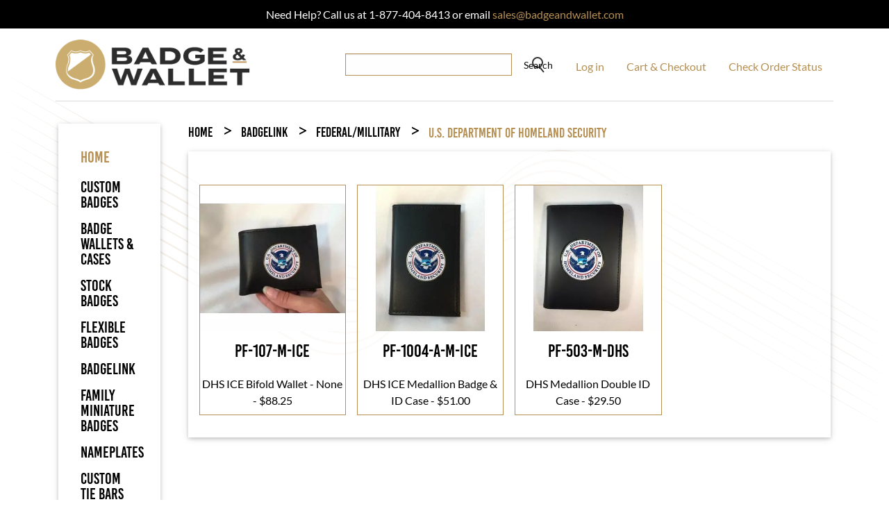

--- FILE ---
content_type: text/html; charset=UTF-8
request_url: https://www.badgeandwallet.com/department-of-homeland-security
body_size: 6239
content:
<!DOCTYPE html>
<html lang="en" dir="ltr" prefix="content: http://purl.org/rss/1.0/modules/content/  dc: http://purl.org/dc/terms/  foaf: http://xmlns.com/foaf/0.1/  og: http://ogp.me/ns#  rdfs: http://www.w3.org/2000/01/rdf-schema#  schema: http://schema.org/  sioc: http://rdfs.org/sioc/ns#  sioct: http://rdfs.org/sioc/types#  skos: http://www.w3.org/2004/02/skos/core#  xsd: http://www.w3.org/2001/XMLSchema# ">
  <head>
    <!-- ns -->
    <!-- Google Tag Manager Data Layer -->

    <script src="https://us1-config.doofinder.com/2.x/28fb076d-cc8c-4f12-8d53-854f64c636de.js" async></script>

    <script>

    window.dataLayer = window.dataLayer || [];
    window.dataLayer.push({


        });

    </script> 
    

    <!-- End Google Tag Manager Data Layer -->
    <!-- Google Tag Manager -->
    <script>(function(w,d,s,l,i){w[l]=w[l]||[];w[l].push({'gtm.start':
    new Date().getTime(),event:'gtm.js'});var f=d.getElementsByTagName(s)[0],
    j=d.createElement(s),dl=l!='dataLayer'?'&l='+l:'';j.async=true;j.src=
    'https://www.googletagmanager.com/gtm.js?id='+i+dl;f.parentNode.insertBefore(j,f);
    })(window,document,'script','dataLayer','GTM-TJCHZVL');</script>
    <!-- End Google Tag Manager -->

    <meta charset="utf-8" />
<meta name="Generator" content="Drupal 9 (https://www.drupal.org); Commerce 2" />
<meta name="MobileOptimized" content="width" />
<meta name="HandheldFriendly" content="true" />
<meta name="viewport" content="width=device-width, initial-scale=1.0" />
<meta http-equiv="ImageToolbar" content="false" />
<link rel="icon" href="/sites/default/files/Logo%20Circle%20Mini%20-2.png" type="image/png" />

    <title>U.S. Department Of Homeland Security | Badge And Wallet</title>
    <link rel="stylesheet" media="all" href="/core/themes/stable/css/system/components/ajax-progress.module.css?t9882z" />
<link rel="stylesheet" media="all" href="/core/themes/stable/css/system/components/align.module.css?t9882z" />
<link rel="stylesheet" media="all" href="/core/themes/stable/css/system/components/autocomplete-loading.module.css?t9882z" />
<link rel="stylesheet" media="all" href="/core/themes/stable/css/system/components/fieldgroup.module.css?t9882z" />
<link rel="stylesheet" media="all" href="/core/themes/stable/css/system/components/container-inline.module.css?t9882z" />
<link rel="stylesheet" media="all" href="/core/themes/stable/css/system/components/clearfix.module.css?t9882z" />
<link rel="stylesheet" media="all" href="/core/themes/stable/css/system/components/details.module.css?t9882z" />
<link rel="stylesheet" media="all" href="/core/themes/stable/css/system/components/hidden.module.css?t9882z" />
<link rel="stylesheet" media="all" href="/core/themes/stable/css/system/components/item-list.module.css?t9882z" />
<link rel="stylesheet" media="all" href="/core/themes/stable/css/system/components/js.module.css?t9882z" />
<link rel="stylesheet" media="all" href="/core/themes/stable/css/system/components/nowrap.module.css?t9882z" />
<link rel="stylesheet" media="all" href="/core/themes/stable/css/system/components/position-container.module.css?t9882z" />
<link rel="stylesheet" media="all" href="/core/themes/stable/css/system/components/progress.module.css?t9882z" />
<link rel="stylesheet" media="all" href="/core/themes/stable/css/system/components/reset-appearance.module.css?t9882z" />
<link rel="stylesheet" media="all" href="/core/themes/stable/css/system/components/resize.module.css?t9882z" />
<link rel="stylesheet" media="all" href="/core/themes/stable/css/system/components/sticky-header.module.css?t9882z" />
<link rel="stylesheet" media="all" href="/core/themes/stable/css/system/components/system-status-counter.css?t9882z" />
<link rel="stylesheet" media="all" href="/core/themes/stable/css/system/components/system-status-report-counters.css?t9882z" />
<link rel="stylesheet" media="all" href="/core/themes/stable/css/system/components/system-status-report-general-info.css?t9882z" />
<link rel="stylesheet" media="all" href="/core/themes/stable/css/system/components/tabledrag.module.css?t9882z" />
<link rel="stylesheet" media="all" href="/core/themes/stable/css/system/components/tablesort.module.css?t9882z" />
<link rel="stylesheet" media="all" href="/core/themes/stable/css/system/components/tree-child.module.css?t9882z" />
<link rel="stylesheet" media="all" href="/core/themes/stable/css/views/views.module.css?t9882z" />
<link rel="stylesheet" media="all" href="/core/modules/layout_discovery/layouts/onecol/onecol.css?t9882z" />
<link rel="stylesheet" media="all" href="/themes/contrib/zurb_foundation/css/foundation-float.min.css?t9882z" />
<link rel="stylesheet" media="all" href="/themes/contrib/zurb_foundation/css/motion-ui.min.css?t9882z" />
<link rel="stylesheet" media="all" href="/themes/contrib/zurb_foundation/css/zurb_foundation.css?t9882z" />
<link rel="stylesheet" media="all" href="/themes/custom/bw_custom_v2/css/bw_custom_v2.css?t9882z" />

    

  <link rel="canonical" href="https://www.badgeandwallet.com/department-of-homeland-security" />
    <meta name="description" content="Wallets &amp; cases designed to fit the official badges of the U.S. Department of Homeland Security.  Made in the USA.">
  </head>
          
      <body class="lang-en section-department-of-homeland-security page-department-of-homeland-security role--anonymous with-subnav sidebar-first one-sidebar">
<!-- Google Tag Manager (noscript) -->
<noscript><iframe src="https://www.googletagmanager.com/ns.html?id=GTM-TJCHZVL"
height="0" width="0" style="display:none;visibility:hidden"></iframe></noscript>
<!-- End Google Tag Manager (noscript) -->
    <div id="skip">
      <a href="#main-menu" class="visually-hidden focusable skip-link">
        Skip to main navigation
      </a>
    </div>
    
      <div class="dialog-off-canvas-main-canvas" data-off-canvas-main-canvas>
    

<div class="layout-container">

  <!-- ______________________ HEADER _______________________ -->
  <div class="show-for-small-only cell small-2 hamburger-menu-wrapper">
    <button data-toggle="offCanvas" type="button" class="hamburger hamburger--spin hamburger-menu-button"><span class="hamburger-box"><span class="hamburger-box"><span class="hamburger-inner"></span></span></button>
  </div>

  <div class="off-canvas position-left" id="offCanvas" data-off-canvas data-transition="overlap">
      <div id="sidebar-first-off-canvas" class="sidebar first">
      <div id="sidebar-first-off-canvas-inner-wrapper">
        <div id="sidebar-home"><a  href="/">HOME</a></div>
          <div>
    <div id="mobile-search-wrapper" class="show-for-small-only">
<section class="bw-search-form block block-bwsearchblock-2 block-bw-base block-bw-search-block" data-drupal-selector="bw-search-form" id="block-bwsearchblock-2">
  
  
    

  
          <form action="/department-of-homeland-security" method="post" id="bw-search-form" accept-charset="UTF-8">
  <div class="js-form-item form-item js-form-type-textfield form-item-search js-form-item-search">
      <label for="edit-search" class="form-required"></label>
        <input class="site-search form-text required" data-drupal-selector="edit-search" type="text" id="edit-search" name="search" value="" size="60" maxlength="128" required="required" aria-required="true" />

        </div>
<input autocomplete="off" data-drupal-selector="form-trrqeyick2vn3vm7fwbfslhrpbavvi7tv-jeicmujqa" type="hidden" name="form_build_id" value="form-tRrqeYICK2Vn3VM7fWbfsLhrpbavVi7Tv_JEicmUJqA" />
<input data-drupal-selector="edit-bw-search-form" type="hidden" name="form_id" value="bw_search_form" />
<div data-drupal-selector="edit-actions" class="form-actions js-form-wrapper form-wrapper" id="edit-actions--2"><input class="success button radius button--primary js-form-submit form-submit" data-drupal-selector="edit-submit" type="submit" id="edit-submit--2" name="op" value="Search" />
</div>

</form>

    
    
  </section>
</div>
<div class="views-element-container block-bw-custom-v2-views-block-bw-catalog-cat-block-1 block-views" id="block-bw-custom-v2-views-block-bw-catalog-cat-block-1">
  
    
      <div><div class="js-view-dom-id-ec6456b4cb6503d2c6b096f9bd2d1c6d9dcaec58c9cf55a359b59d8fe874c2ab">
  
  
  

  
  
  

  <div class="menu-main-sidebar">
  
  <ul>

          <li><a href="/badges/custom" hreflang="en">Custom Badges</a></li>
          <li><a href="/badge-wallets-cases" hreflang="en">Badge Wallets &amp; Cases</a></li>
          <li><a href="/badges/stock" hreflang="en">Stock Badges</a></li>
          <li><a href="/flex" hreflang="en">Flexible Badges</a></li>
          <li><a href="/catalog/badgelink" hreflang="en">BadgeLink</a></li>
          <li><a href="/family-badges" hreflang="en">Family Miniature Badges</a></li>
          <li><a href="/namebars/custom" hreflang="en">Nameplates</a></li>
          <li><a href="/tie-bars-tacks" hreflang="en">Custom Tie Bars</a></li>
          <li><a href="/pins-collar-brass" hreflang="en">Insignia &amp; Hat Discs</a></li>
          <li><a href="/commendation" hreflang="en">Recognition</a></li>
          <li><a href="/belts-and-accessories" hreflang="en">Belts and Accessories</a></li>
    
  </ul>

</div>

    

  
  

  
  
</div>
</div>

  </div>
<nav role="navigation" aria-labelledby="block-bw-custom-v2-secondarypages-menu" id="block-bw-custom-v2-secondarypages" class="block-bw-custom-v2-secondarypages block block-menu navigation menu--secondary-pages">
            
  <h2 class="block-title visually-hidden" id="block-bw-custom-v2-secondarypages-menu">Secondary Pages</h2>
  

        
              <ul class="menu">
                    <li class="menu-item">
        <a href="/contact" data-drupal-link-system-path="webform/contact">Contact Us</a>
              </li>
                <li class="menu-item">
        <a href="/orders/check-status" data-drupal-link-system-path="orders/check-status">Check Order Status</a>
              </li>
                <li class="menu-item">
        <a href="/faq" data-drupal-link-system-path="faq">FAQ</a>
              </li>
        </ul>
  


  </nav>

  </div>

      </div>
    </div><!-- /#sidebar-first -->
    </div>

  <div class="off-canvas-content" data-off-canvas-content>
  <header id="header">

    <div id="heading-top-bar" class="hide-for-small-only">
      <p>Need Help? Call us at 1-877-404-8413 or email <a href="mailto:sales@badgeandwallet.com">sales@badgeandwallet.com</a></p>
    </div>
        <div id="header-region" class="grid-x">
      <div class="cell small-12 medium-3 large-3 logo-wrapper">
        <a href="/" title="Home" rel="home" class="site-logo">
          <img src="/sites/default/files/logo.png" alt="Home" />
        </a>
      </div>
      <div id="header-wrapper" class="cell small-12 medium-auto large-auto">
          <div id="header-wrapper-inner"  class="grid-x">
    <div class="cell auto hide-for-small-only">&nbsp;</div>
    <div class="cell shrink hide-for-small-only">
<section class="bw-search-form block block-bw-custom-v2-bwsearchblock block-core block-bw-search-block" data-drupal-selector="bw-search-form-2" id="block-bw-custom-v2-bwsearchblock">
  
  
    

  
          <form action="/department-of-homeland-security" method="post" id="bw-search-form--2" accept-charset="UTF-8">
  <div class="js-form-item form-item js-form-type-textfield form-item-search js-form-item-search">
      <label for="edit-search--2" class="form-required"></label>
        <input class="site-search form-text required" data-drupal-selector="edit-search" type="text" id="edit-search--2" name="search" value="" size="60" maxlength="128" required="required" aria-required="true" />

        </div>
<input autocomplete="off" data-drupal-selector="form-htuwhzbwny4bfp-2a9ha-t3hkp6pjj5whg2xujtkwms" type="hidden" name="form_build_id" value="form-HTuwHzBwnY4Bfp_2A9hA-t3hkp6PJJ5whg2xujTkwms" />
<input data-drupal-selector="edit-bw-search-form-2" type="hidden" name="form_id" value="bw_search_form" />
<div data-drupal-selector="edit-actions" class="form-actions js-form-wrapper form-wrapper" id="edit-actions--3"><input class="success button radius button--primary js-form-submit form-submit" data-drupal-selector="edit-submit" type="submit" id="edit-submit--3" name="op" value="Search" />
</div>

</form>

    
    
  </section>
</div>
<div class="cell shrink account-menu-wrapper">
<nav role="navigation" aria-labelledby="block-bw-custom-v2-account-menu-menu" id="block-bw-custom-v2-account-menu" class="block-bw-custom-v2-account-menu block block-menu navigation menu--account">
            
  <h2 class="block-title visually-hidden" id="block-bw-custom-v2-account-menu-menu">User account menu</h2>
  

        
              <ul class="menu">
                    <li class="menu-item">
        <a href="/user/login?current=/user/login" data-drupal-link-system-path="user/login">Log in</a>
              </li>
                <li class="menu-item">
        <a href="/cart" target="_self" rel="" class="top-menu-cart" data-drupal-link-system-path="cart">Cart &amp; Checkout</a>
              </li>
                <li class="menu-item">
        <a href="/orders/check-status" target="_self" rel="" class="check-status" data-drupal-link-system-path="orders/check-status">Check Order Status</a>
              </li>
        </ul>
  


  </nav>
</div>

  </div>

      </div>
      <hr />
    </div>
      </header><!-- /#header -->

  
  <!-- ______________________ MAIN _______________________ -->

  <div id="content-wrapper" class="grid-x grid-margin-x">

    <div id="sidebar-first" class="sidebar first hide-for-small show-for-medium show-for-large cell large-2">
      <div id="sidebar-first-inner-wrapper">
        <a id="sidebar-home" href="/">HOME</a>
          <div>
    <div id="mobile-search-wrapper" class="show-for-small-only">
<section class="bw-search-form block block-bwsearchblock-2 block-bw-base block-bw-search-block" data-drupal-selector="bw-search-form" id="block-bwsearchblock-2">
  
  
    

  
          <form action="/department-of-homeland-security" method="post" id="bw-search-form" accept-charset="UTF-8">
  <div class="js-form-item form-item js-form-type-textfield form-item-search js-form-item-search">
      <label for="edit-search" class="form-required"></label>
        <input class="site-search form-text required" data-drupal-selector="edit-search" type="text" id="edit-search" name="search" value="" size="60" maxlength="128" required="required" aria-required="true" />

        </div>
<input autocomplete="off" data-drupal-selector="form-trrqeyick2vn3vm7fwbfslhrpbavvi7tv-jeicmujqa" type="hidden" name="form_build_id" value="form-tRrqeYICK2Vn3VM7fWbfsLhrpbavVi7Tv_JEicmUJqA" />
<input data-drupal-selector="edit-bw-search-form" type="hidden" name="form_id" value="bw_search_form" />
<div data-drupal-selector="edit-actions" class="form-actions js-form-wrapper form-wrapper" id="edit-actions--2"><input class="success button radius button--primary js-form-submit form-submit" data-drupal-selector="edit-submit" type="submit" id="edit-submit--2" name="op" value="Search" />
</div>

</form>

    
    
  </section>
</div>
<div class="views-element-container block-bw-custom-v2-views-block-bw-catalog-cat-block-1 block-views" id="block-bw-custom-v2-views-block-bw-catalog-cat-block-1">
  
    
      <div><div class="js-view-dom-id-ec6456b4cb6503d2c6b096f9bd2d1c6d9dcaec58c9cf55a359b59d8fe874c2ab">
  
  
  

  
  
  

  <div class="menu-main-sidebar">
  
  <ul>

          <li><a href="/badges/custom" hreflang="en">Custom Badges</a></li>
          <li><a href="/badge-wallets-cases" hreflang="en">Badge Wallets &amp; Cases</a></li>
          <li><a href="/badges/stock" hreflang="en">Stock Badges</a></li>
          <li><a href="/flex" hreflang="en">Flexible Badges</a></li>
          <li><a href="/catalog/badgelink" hreflang="en">BadgeLink</a></li>
          <li><a href="/family-badges" hreflang="en">Family Miniature Badges</a></li>
          <li><a href="/namebars/custom" hreflang="en">Nameplates</a></li>
          <li><a href="/tie-bars-tacks" hreflang="en">Custom Tie Bars</a></li>
          <li><a href="/pins-collar-brass" hreflang="en">Insignia &amp; Hat Discs</a></li>
          <li><a href="/commendation" hreflang="en">Recognition</a></li>
          <li><a href="/belts-and-accessories" hreflang="en">Belts and Accessories</a></li>
    
  </ul>

</div>

    

  
  

  
  
</div>
</div>

  </div>
<nav role="navigation" aria-labelledby="block-bw-custom-v2-secondarypages-menu" id="block-bw-custom-v2-secondarypages" class="block-bw-custom-v2-secondarypages block block-menu navigation menu--secondary-pages">
            
  <h2 class="block-title visually-hidden" id="block-bw-custom-v2-secondarypages-menu">Secondary Pages</h2>
  

        
              <ul class="menu">
                    <li class="menu-item">
        <a href="/contact" data-drupal-link-system-path="webform/contact">Contact Us</a>
              </li>
                <li class="menu-item">
        <a href="/orders/check-status" data-drupal-link-system-path="orders/check-status">Check Order Status</a>
              </li>
                <li class="menu-item">
        <a href="/faq" data-drupal-link-system-path="faq">FAQ</a>
              </li>
        </ul>
  


  </nav>

  </div>

      </div>
    </div><!-- /#sidebar-first -->

    <div id="main" class="cell large-10">
      <div class="container">
        <section id="content">

          <div id="content-header">

            
                          <div id="highlighted">  <div class="region-highlighted panel">
    <div data-drupal-messages-fallback class="hidden"></div>

  </div>
</div>
            
            

            
            
            

            
            
          </div><!-- /#content-header -->

          <div id="content-area">
            <div id="print-header" class="for-print-only">
              <img src="/sites/default/files/logo.png" alt="Home" /><br />
              www.badgeandwallet.com
            </div>
              <div>
    <div id="block-bw-custom-v2-breadcrumbs" class="block-bw-custom-v2-breadcrumbs block-system">
  
    
        <nav role="navigation" aria-labelledby="system-breadcrumb">
    <h2 id="system-breadcrumb" class="visually-hidden">You are here</h2>
    <ul class="breadcrumbs">
          <li>
                  <a href="/">Home</a>
              </li>
          <li>
                  <a href="/catalog/badgelink">BadgeLink</a>
              </li>
          <li>
                  <a href="/badgelink/federalmillitary">Federal/Millitary</a>
              </li>
          <li class="current">U.S. Department Of Homeland Security</a></li>
    </ul>
  </nav>

  </div>
<div id="block-bw-custom-v2-content" class="block-bw-custom-v2-content block-system">
  
    
        <div class="layout layout--onecol">
    <div  class="layout__region layout__region--content">
      <div class="block-region-content"><div class="views-element-container block-views">
  
    
      <div><div class="catalog-cat-wrapper grid-x js-view-dom-id-05f487da4ccbaa0aee22d6e4803e65a5c463178dddea62381f456a459ee257ec">
  
  
  

  
  
  

    

  
  

  
  
</div>
</div>

  </div>
<div class="views-element-container block-views">
  
    
      <div><div class="catalog-cat-wrapper grid-x js-view-dom-id-9a941ce2322b97c79770e8d2d5433a3b840fc4723fc66064b4fbea2c1d730d74">
  
  
  

  
  
  

      <div class="small-6 medium-4 large-3 catalog-product-item"><div><a href="/leather/dhs-ice-bifold-wallet">

    <picture>
                  <source srcset="/sites/default/files/styles/bw_catalog_cat_thumb/public/product_images/thumbs/PF-107-M-ICE-thumb.webp 1x" media="all and (min-width: 1025px)" type="image/webp"/>
              <source srcset="/sites/default/files/styles/bw_catalog_cat_thumb/public/product_images/thumbs/PF-107-M-ICE-thumb.jpg 1x" media="all and (min-width: 1025px)" type="image/jpeg"/>
                  <img src="/sites/default/files/styles/bw_catalog_cat_thumb/public/product_images/thumbs/PF-107-M-ICE-thumb.jpg" alt="DHS ICE Bifold Wallet - None" typeof="foaf:Image" />

  </picture>

<div class="product-label" data-equalizer-watch><h2 class="field-content"><p>PF-107-M-ICE</p>
</h2><div class="field-content product-title">DHS ICE Bifold Wallet - None - $88.25</div></div></a></div></div>
    <div class="small-6 medium-4 large-3 catalog-product-item"><div><a href="/leather/dhs-ice-medallion-badge-id-case">

    <picture>
                  <source srcset="/sites/default/files/styles/bw_catalog_cat_thumb/public/product_images/thumbs/PF-1004-A-M-CUTPF660-thumb.webp 1x" media="all and (min-width: 1025px)" type="image/webp"/>
              <source srcset="/sites/default/files/styles/bw_catalog_cat_thumb/public/product_images/thumbs/PF-1004-A-M-CUTPF660-thumb.jpg 1x" media="all and (min-width: 1025px)" type="image/jpeg"/>
                  <img src="/sites/default/files/styles/bw_catalog_cat_thumb/public/product_images/thumbs/PF-1004-A-M-CUTPF660-thumb.jpg" alt="DHS ICE Medallion Badge &amp; ID Case" typeof="foaf:Image" />

  </picture>

<div class="product-label" data-equalizer-watch><h2 class="field-content"><p>PF-1004-A-M-ICE</p>
</h2><div class="field-content product-title">DHS ICE Medallion Badge &amp; ID Case - $51.00</div></div></a></div></div>
    <div class="small-6 medium-4 large-3 catalog-product-item"><div><a href="/leather/dhs-medallion-double-id-case">

    <picture>
                  <source srcset="/sites/default/files/styles/bw_catalog_cat_thumb/public/product_images/thumbs/PF-503-M-DHS-thumb.webp 1x" media="all and (min-width: 1025px)" type="image/webp"/>
              <source srcset="/sites/default/files/styles/bw_catalog_cat_thumb/public/product_images/thumbs/PF-503-M-DHS-thumb.jpg 1x" media="all and (min-width: 1025px)" type="image/jpeg"/>
                  <img src="/sites/default/files/styles/bw_catalog_cat_thumb/public/product_images/thumbs/PF-503-M-DHS-thumb.jpg" alt="DHS Medallion Double ID Case" typeof="foaf:Image" />

  </picture>

<div class="product-label" data-equalizer-watch><h2 class="field-content"><p>PF-503-M-DHS</p>
</h2><div class="field-content product-title">DHS Medallion Double ID Case - $29.50</div></div></a></div></div>

    

  
  

  
  
</div>
</div>

  </div>
</div>
    </div>
  </div>

  </div>

  </div>

          </div>

        </section><!-- /#content -->

              </div><!-- /.container -->
    </div><!-- /#main -->
  </div>

  <!-- ______________________ FOOTER _______________________ -->
  <footer class="grid-x">
      <div id="footer-first" class="cell medium-3 large-3">
        <div>
    <nav role="navigation" aria-labelledby="block-helpwithexistingorders-menu" id="block-helpwithexistingorders" class="block-helpwithexistingorders block block-menu navigation menu--help-with-existing-orders">
      
  <h2 class="block-title" id="block-helpwithexistingorders-menu">Help With Existing Orders</h2>
  

        
              <ul class="menu">
                    <li class="menu-item">
        <a href="/returns-exchanges" data-drupal-link-system-path="node/21">Returns &amp; Exchanges</a>
              </li>
                <li class="menu-item">
        <a href="/orders/check-status" data-drupal-link-system-path="orders/check-status">Check Order Status</a>
              </li>
                <li class="menu-item">
        <a href="/contact" data-drupal-link-system-path="webform/contact">Contact Customer Service</a>
              </li>
        </ul>
  


  </nav>

  </div>

    </div>
        <div id="footer-middle" class="cell medium-3 large-3">
        <div>
    <nav role="navigation" aria-labelledby="block-salesproductinformation-menu" id="block-salesproductinformation" class="block-salesproductinformation block block-menu navigation menu--sales-product-information">
      
  <h2 class="block-title" id="block-salesproductinformation-menu">Sales &amp; Product Information</h2>
  

        
              <ul class="menu">
                    <li class="menu-item">
        <a href="/badge-id-requirements" data-drupal-link-system-path="node/22">Badge ID Requirements</a>
              </li>
                <li class="menu-item">
        <a href="/purchase-orders" data-drupal-link-system-path="node/23">Purchase Order Transactions</a>
              </li>
                <li class="menu-item">
        <a href="/faq" target="_self" data-drupal-link-system-path="faq">FAQ</a>
              </li>
                <li class="menu-item">
        <a href="/sales-tax-information" title="Information for Tax-Exempt Customers">Tax-Exempt Orders</a>
              </li>
                <li class="menu-item">
        <a href="/badgestudio" data-drupal-link-system-path="node/1166398">Fully Custom Badge</a>
              </li>
                <li class="menu-item">
        <a href="/shipping" title="Production and Delivery Time for Orders (by item type)" data-drupal-link-system-path="node/225">Shipping Time</a>
              </li>
        </ul>
  


  </nav>

  </div>

    </div>
        <div id="footer-middle-2" class="cell medium-3 large-3">
        <div>
    <nav role="navigation" aria-labelledby="block-about-menu" id="block-about" class="block-about block block-menu navigation menu--about">
      
  <h2 class="block-title" id="block-about-menu">About</h2>
  

        
              <ul class="menu">
                    <li class="menu-item">
        <a href="/about-us" data-drupal-link-system-path="node/1189497">About Us</a>
              </li>
                <li class="menu-item">
        <a href="/privacy-notice" data-drupal-link-system-path="node/25">Privacy Notice</a>
              </li>
                <li class="menu-item">
        <a href="/terms-conditions" data-drupal-link-system-path="node/30024">Terms and Conditions</a>
              </li>
                <li class="menu-item">
        <a href="/glossary" data-drupal-link-system-path="glossary">Glossary of Terms</a>
              </li>
        </ul>
  


  </nav>

  </div>

    </div>
        <div id="footer-last" class="cell medium-3 large-3">
        <div>
    <div id="block-bwmailchimpsubscribeblock" class="block-bwmailchimpsubscribeblock block-bw-base">
  
      <h2 class="block-title">Subscribe To Learn More</h2>
    
      Stay up to date on new product releases, promotions and other news at Badge &amp; Wallet.<form class="bw-mail-chimp-subscription-form block" data-drupal-selector="bw-mail-chimp-subscription-form" action="/department-of-homeland-security" method="post" id="bw-mail-chimp-subscription-form" accept-charset="UTF-8">
  <div class="grid-x grid-margin-x"><div class="cell medium-12 large-8"><div class="js-form-item form-item js-form-type-email form-item-email js-form-item-email form-no-label">
        <input placeholder="Email Address" data-drupal-selector="edit-email" type="email" id="edit-email" name="email" value="" size="60" maxlength="254" class="form-email required" required="required" aria-required="true" />

        </div>
</div><div class="cell medium-12 large-4"><input data-drupal-selector="edit-subscribe" type="submit" id="edit-subscribe" name="op" value="Subscribe" class="button js-form-submit form-submit" />
</div></div><input autocomplete="off" data-drupal-selector="form-s6lcukt9hr8s1l-frmcequar36xdxejj-ebrm4j-108" type="hidden" name="form_build_id" value="form-S6LCUKT9HR8s1l-frmCeQUaR36xDxejj_eBrM4j_108" />
<input data-drupal-selector="edit-bw-mail-chimp-subscription-form" type="hidden" name="form_id" value="bw_mail_chimp_subscription_form" />

</form>

  </div>

  </div>

    </div>
  
    <div class="cell medium-12 large-12 copyright">
      &copy; 2026 All Rights Reserved
    </div>
    <div id="footer-logo">
      <img src="/themes/custom/bw_custom_v2/images/bw-icon.png" width="88" height="88" />
    </div>

  </footer>

  </div>
</div><!-- /.layout-container -->


  </div>

    
    <script type="application/json" data-drupal-selector="drupal-settings-json">{"path":{"baseUrl":"\/","scriptPath":null,"pathPrefix":"","currentPath":"taxonomy\/term\/174","currentPathIsAdmin":false,"isFront":false,"currentLanguage":"en"},"pluralDelimiter":"\u0003","suppressDeprecationErrors":true,"ajaxPageState":{"libraries":"bw_custom_v2\/global,core\/drupal.ajax,core\/internal.jquery.form,core\/picturefill,layout_discovery\/onecol,system\/base,views\/views.module,zurb_foundation\/global","theme":"bw_custom_v2","theme_token":null},"ajaxTrustedUrl":{"form_action_p_pvdeGsVG5zNF_XLGPTvYSKCf43t8qZYSwcfZl2uzM":true,"\/department-of-homeland-security?ajax_form=1":true},"ajax":{"edit-subscribe":{"callback":[{},"mailChimpSubscribeAjax"],"wrapper":"mailchimp-subscription-list-wrapper","method":"replaceWith","progress":{"type":"throbber"},"event":"mousedown","keypress":true,"prevent":"click","url":"\/department-of-homeland-security?ajax_form=1","dialogType":"ajax","submit":{"_triggering_element_name":"op","_triggering_element_value":"Subscribe"}}},"user":{"uid":0,"permissionsHash":"09af40de9b1c24a0d0006c600a44de645c24bedc78b45b0dfb6678a45facbd16"}}</script>
<script src="/core/assets/vendor/jquery/jquery.min.js?v=3.6.3"></script>
<script src="/core/misc/polyfills/element.matches.js?v=9.5.11"></script>
<script src="/core/misc/polyfills/object.assign.js?v=9.5.11"></script>
<script src="/core/misc/polyfills/nodelist.foreach.js?v=9.5.11"></script>
<script src="/core/assets/vendor/css-escape/css.escape.js?v=1.5.1"></script>
<script src="/core/assets/vendor/es6-promise/es6-promise.auto.min.js?v=4.2.8"></script>
<script src="/core/assets/vendor/once/once.min.js?v=1.0.1"></script>
<script src="/core/assets/vendor/jquery-once/jquery.once.min.js?v=2.2.3"></script>
<script src="/core/misc/drupalSettingsLoader.js?v=9.5.11"></script>
<script src="/core/misc/drupal.js?v=9.5.11"></script>
<script src="/core/misc/drupal.init.js?v=9.5.11"></script>
<script src="/core/assets/vendor/picturefill/picturefill.min.js?v=3.0.3"></script>
<script src="/core/assets/vendor/tabbable/index.umd.min.js?v=5.3.3"></script>
<script src="/core/misc/jquery.once.bc.js?v=9.5.11"></script>
<script src="/themes/contrib/zurb_foundation/js/foundation.min.js?v=9.5.11"></script>
<script src="/themes/contrib/zurb_foundation/js/foundation_init.js?v=9.5.11"></script>
<script src="/themes/contrib/zurb_foundation/js/motion-ui.min.js?v=9.5.11"></script>
<script src="/themes/custom/bw_custom_v2/js/bw_custom_v2.js?v=9.5.11"></script>
<script src="/core/assets/vendor/jquery-form/jquery.form.min.js?v=4.3.0"></script>
<script src="/core/misc/progress.js?v=9.5.11"></script>
<script src="/core/assets/vendor/loadjs/loadjs.min.js?v=4.2.0"></script>
<script src="/core/modules/responsive_image/js/responsive_image.ajax.js?v=9.5.11"></script>
<script src="/core/misc/ajax.js?v=9.5.11"></script>
<script src="/core/themes/stable/js/ajax.js?v=9.5.11"></script>
<script src="/themes/contrib/zurb_foundation/js/top_bar_active.js?v=9.5.11"></script>

          
  </body>
</html>


--- FILE ---
content_type: text/javascript
request_url: https://us1-config.doofinder.com/2.x/28fb076d-cc8c-4f12-8d53-854f64c636de.js
body_size: 1124
content:
(function (l, a, y, e, r, s, _) {
  l['DoofinderAppsObject'] = r; l[r] = l[r] || function () { (l[r].q = l[r].q || []).push(arguments) };
  s = a.createElement(y); s.async = 1; s.src = e; _ = a.getElementsByTagName(y)[0]; _.parentNode.insertBefore(s, _)
})(window, document, 'script', 'https://cdn.doofinder.com/apps/loader/2.x/loader.min.js', 'doofinderApp');

doofinderApp("config", "store", "28fb076d-cc8c-4f12-8d53-854f64c636de")
doofinderApp("config", "zone", "us1")

doofinderApp("config", "settings",
[{"vsn":"1.0","apps":[{"name":"layer","type":"search","options":{"trigger":".site-search","zone":"us1","url_hash":true},"overrides":{"autoload":{"desktop":{"param":"q=","urls":[],"screen":"embedded","trigger":true},"mobile":null},"layout":"Embedded","custom_css":{"desktop":[".dfd-fullscreen .dfd-aside {\n    padding-right: 25px;\n   position: fixed;\n    overflow-y: auto;\n    overflow-x: hidden;\n    height: -webkit-fill-available;\n    z-index: 1;\n}\n.dfd-fullscreen .dfd-results {\n    margin-left: 380px;\n    flex: 1 1 auto;\n    position: relative;\n}\n\n.dfd-content {\n        grid-template-columns: 230px 1fr !important;\n    }"],"mobile":[""]},"custom_properties":{"desktop":["--df-accent-primary: #B68F52;\n--df-accent-primary-hover: #A88247;\n--df-accent-primary-active: #96743F;\n--df-card-flag-out-of-stock-background: #B68F52;"],"mobile":["--df-accent-primary: #B68F52;\n--df-accent-primary-hover: #A88247;\n--df-accent-primary-active: #96743F;\n--df-card-flag-out-of-stock-background: #B68F52;"]},"search_query_retention":true}},{"name":"quiz","options":{"trigger":"#badge-finder-quiz-hook"},"overrides":{"hashid":"8970dce354a8856af674204c716cfa68","custom_css":null},"quiz_id":"6dcec123-f65b-44fa-bc7d-d8cab790aff7"},{"name":"quiz","options":{"trigger":"#wallet-finder-quiz-hook"},"overrides":{"hashid":"8970dce354a8856af674204c716cfa68","custom_css":null},"quiz_id":"9d0a73b3-a363-4d04-85bc-01e1be346c11"},{"name":"quiz","options":{"trigger":"#doofinder-quiz-trigger"},"overrides":{"hashid":"ec71ab6c8a5d25e459ff3cd7538a388a","custom_css":null},"quiz_id":"291b370b-b09d-4081-be37-cb72b9a2523a"},{"name":"quiz","options":{"trigger":"#launch-dfd-quiz"},"overrides":{"hashid":"8970dce354a8856af674204c716cfa68","custom_css":null},"quiz_id":"33507762-e693-4bdc-912e-b8537360a64f"}],"settings":{"defaults":{"currency":"USD","language":"en","hashid":"8970dce354a8856af674204c716cfa68"},"account_code":"bec2c8efb927fff393d3c0d9b67341","search_engines":{"en":{"USD":"8970dce354a8856af674204c716cfa68"}},"checkout_css_selector":"div.cart.js-view-dom-id-e3c54ee1b9e3ba1ce2723e41f812f6f77100cd5f3e65d6c86117542c1c03040b","checkout_summary_urls":[{"value":"/cart","match_type":"regex"}],"checkout_confirmation_urls":[{"value":"/checkout/*/complete","match_type":"regex"}],"sales_api_integration":null,"require_cookies_consent":false,"page_type_mappings":[{"id":65927,"type":"category_pages","match_conditions":[]},{"id":65928,"type":"home","match_conditions":[]},{"id":65929,"type":"product_pages","match_conditions":[]},{"id":65930,"type":"shopping_cart","match_conditions":[]}],"register_visits":true,"register_checkouts":true,"ga4_integration":true,"integrations_list":[],"platform_integration_type":"other","user_history_enabled":false}}])

--- FILE ---
content_type: application/javascript
request_url: https://www.badgeandwallet.com/themes/custom/bw_custom_v2/js/bw_custom_v2.js?v=9.5.11
body_size: 1175
content:
/**
 * @file
 * Placeholder file for custom sub-theme behaviors.
 *
 */
(function ($, Drupal) {

  /**
   * Use this behavior as a template for custom Javascript.
   */
  Drupal.behaviors.exampleBehavior = {
    attach: function (context, settings) {
      //alert("I'm alive!");
    }
  };
  $('.hamburger-menu-button').click(function(){
    $( this ).toggleClass('is-active');
  });
  $('.vb-panel-select').on('change', function(){
    $('.vb-panel.is-active').removeClass('is-active');
    $('.vb-panel').addClass('is-inactive');
   
    $('fieldset[data-panel-id="' + $( this ).val() + '"]').addClass('is-active');
    $('fieldset[data-panel-id="' + $( this ).val() + '"]').removeClass('is-inactive');
  });


  $( document ).ready(function() {


    var urlParams = new URLSearchParams(window.location.search);
    if( urlParams.has('cart_id') ){
    
      var cart_id = urlParams.get('cart_id');

      $('.cart-in-list').hide();
      $('[data-cart-id=' + cart_id + ']').show();
    }
    else {

      var current_cart;
      $('.cart-in-list').each(function(){
        if(typeof current_cart !== typeof undefined){
          if($( this ).attr('data-cart-id') > current_cart){

            $('[data-cart-id=' + current_cart + ']').hide();
            current_cart = $( this ).attr('data-cart-id');
            
	  }
          else {
            $( this ).hide();
	  }
	}
        else {
          current_cart = $( this ).attr('data-cart-id');
	}

      });
    }

  // Select the form using the data attribute selector.
  // The result is a jQuery object.
  const $form = $('.commerce-checkout-flow-multistep-default');

  // Check if the form element was found on the page.
  if ($form.length) {

    // Attach a 'submit' event handler to the form.
    // When the form is submitted, this function will execute.
    $form.on('submit', function(event) {
      // The event.preventDefault() call is commented out.
      // If you uncomment it, the form submission will be blocked.
      // event.preventDefault();

      logEventToDrupal('form_submit');
    });

    // Select the submit button within the form.
    // We can use the `.find()` method to search for the button inside the form element.
    const $submitButton = $form.find('#edit-actions-next');

    // Check if the button element was found.
    if ($submitButton.length) {
      // Attach a 'click' event handler to the submit button.
      // This will execute when the button is clicked.
      $submitButton.on('click', function(event) {

        logEventToDrupal('button_click');
      });
    }
  }

  });

// Function to log an event to the Drupal endpoint via AJAX.
function logEventToDrupal(eventType) {
  // Use the jQuery AJAX method to send a POST request.
  $.ajax({
    url: '/api/log-form-event',
    type: 'POST',
    contentType: 'application/json',
    data: JSON.stringify({ event_type: eventType }),
    success: function(response) {
      console.log(`Successfully logged event to Drupal: ${eventType}`);
    },
    error: function(xhr, status, error) {
      console.log(`Error logging event to Drupal: ${error}`);
    }
  });
}


})(jQuery, Drupal);



--- FILE ---
content_type: application/javascript
request_url: https://www.badgeandwallet.com/core/misc/drupal.js?v=9.5.11
body_size: 1752
content:
/**
* DO NOT EDIT THIS FILE.
* See the following change record for more information,
* https://www.drupal.org/node/2815083
* @preserve
**/
window.Drupal = {
  behaviors: {},
  locale: {}
};
(function (Drupal, drupalSettings, drupalTranslations, console, Proxy, Reflect) {
  Drupal.throwError = function (error) {
    setTimeout(function () {
      throw error;
    }, 0);
  };
  Drupal.attachBehaviors = function (context, settings) {
    context = context || document;
    settings = settings || drupalSettings;
    var behaviors = Drupal.behaviors;
    Object.keys(behaviors || {}).forEach(function (i) {
      if (typeof behaviors[i].attach === 'function') {
        try {
          behaviors[i].attach(context, settings);
        } catch (e) {
          Drupal.throwError(e);
        }
      }
    });
  };
  Drupal.detachBehaviors = function (context, settings, trigger) {
    context = context || document;
    settings = settings || drupalSettings;
    trigger = trigger || 'unload';
    var behaviors = Drupal.behaviors;
    Object.keys(behaviors || {}).forEach(function (i) {
      if (typeof behaviors[i].detach === 'function') {
        try {
          behaviors[i].detach(context, settings, trigger);
        } catch (e) {
          Drupal.throwError(e);
        }
      }
    });
  };
  Drupal.checkPlain = function (str) {
    str = str.toString().replace(/&/g, '&amp;').replace(/</g, '&lt;').replace(/>/g, '&gt;').replace(/"/g, '&quot;').replace(/'/g, '&#39;');
    return str;
  };
  Drupal.formatString = function (str, args) {
    var processedArgs = {};
    Object.keys(args || {}).forEach(function (key) {
      switch (key.charAt(0)) {
        case '@':
          processedArgs[key] = Drupal.checkPlain(args[key]);
          break;
        case '!':
          processedArgs[key] = args[key];
          break;
        default:
          processedArgs[key] = Drupal.theme('placeholder', args[key]);
          break;
      }
    });
    return Drupal.stringReplace(str, processedArgs, null);
  };
  Drupal.stringReplace = function (str, args, keys) {
    if (str.length === 0) {
      return str;
    }
    if (!Array.isArray(keys)) {
      keys = Object.keys(args || {});
      keys.sort(function (a, b) {
        return a.length - b.length;
      });
    }
    if (keys.length === 0) {
      return str;
    }
    var key = keys.pop();
    var fragments = str.split(key);
    if (keys.length) {
      for (var i = 0; i < fragments.length; i++) {
        fragments[i] = Drupal.stringReplace(fragments[i], args, keys.slice(0));
      }
    }
    return fragments.join(args[key]);
  };
  Drupal.t = function (str, args, options) {
    options = options || {};
    options.context = options.context || '';
    if (typeof drupalTranslations !== 'undefined' && drupalTranslations.strings && drupalTranslations.strings[options.context] && drupalTranslations.strings[options.context][str]) {
      str = drupalTranslations.strings[options.context][str];
    }
    if (args) {
      str = Drupal.formatString(str, args);
    }
    return str;
  };
  Drupal.url = function (path) {
    return drupalSettings.path.baseUrl + drupalSettings.path.pathPrefix + path;
  };
  Drupal.url.toAbsolute = function (url) {
    var urlParsingNode = document.createElement('a');
    try {
      url = decodeURIComponent(url);
    } catch (e) {}
    urlParsingNode.setAttribute('href', url);
    return urlParsingNode.cloneNode(false).href;
  };
  Drupal.url.isLocal = function (url) {
    var absoluteUrl = Drupal.url.toAbsolute(url);
    var protocol = window.location.protocol;
    if (protocol === 'http:' && absoluteUrl.indexOf('https:') === 0) {
      protocol = 'https:';
    }
    var baseUrl = "".concat(protocol, "//").concat(window.location.host).concat(drupalSettings.path.baseUrl.slice(0, -1));
    try {
      absoluteUrl = decodeURIComponent(absoluteUrl);
    } catch (e) {}
    try {
      baseUrl = decodeURIComponent(baseUrl);
    } catch (e) {}
    return absoluteUrl === baseUrl || absoluteUrl.indexOf("".concat(baseUrl, "/")) === 0;
  };
  Drupal.formatPlural = function (count, singular, plural, args, options) {
    args = args || {};
    args['@count'] = count;
    var pluralDelimiter = drupalSettings.pluralDelimiter;
    var translations = Drupal.t(singular + pluralDelimiter + plural, args, options).split(pluralDelimiter);
    var index = 0;
    if (typeof drupalTranslations !== 'undefined' && drupalTranslations.pluralFormula) {
      index = count in drupalTranslations.pluralFormula ? drupalTranslations.pluralFormula[count] : drupalTranslations.pluralFormula.default;
    } else if (args['@count'] !== 1) {
      index = 1;
    }
    return translations[index];
  };
  Drupal.encodePath = function (item) {
    return window.encodeURIComponent(item).replace(/%2F/g, '/');
  };
  Drupal.deprecationError = function (_ref) {
    var message = _ref.message;
    if (drupalSettings.suppressDeprecationErrors === false && typeof console !== 'undefined' && console.warn) {
      console.warn("[Deprecation] ".concat(message));
    }
  };
  Drupal.deprecatedProperty = function (_ref2) {
    var target = _ref2.target,
      deprecatedProperty = _ref2.deprecatedProperty,
      message = _ref2.message;
    if (!Proxy || !Reflect) {
      return target;
    }
    return new Proxy(target, {
      get: function get(target, key) {
        if (key === deprecatedProperty) {
          Drupal.deprecationError({
            message: message
          });
        }
        for (var _len = arguments.length, rest = new Array(_len > 2 ? _len - 2 : 0), _key = 2; _key < _len; _key++) {
          rest[_key - 2] = arguments[_key];
        }
        return Reflect.get.apply(Reflect, [target, key].concat(rest));
      }
    });
  };
  Drupal.theme = function (func) {
    if (func in Drupal.theme) {
      var _Drupal$theme;
      for (var _len2 = arguments.length, args = new Array(_len2 > 1 ? _len2 - 1 : 0), _key2 = 1; _key2 < _len2; _key2++) {
        args[_key2 - 1] = arguments[_key2];
      }
      return (_Drupal$theme = Drupal.theme)[func].apply(_Drupal$theme, args);
    }
  };
  Drupal.theme.placeholder = function (str) {
    return "<em class=\"placeholder\">".concat(Drupal.checkPlain(str), "</em>");
  };
})(Drupal, window.drupalSettings, window.drupalTranslations, window.console, window.Proxy, window.Reflect);